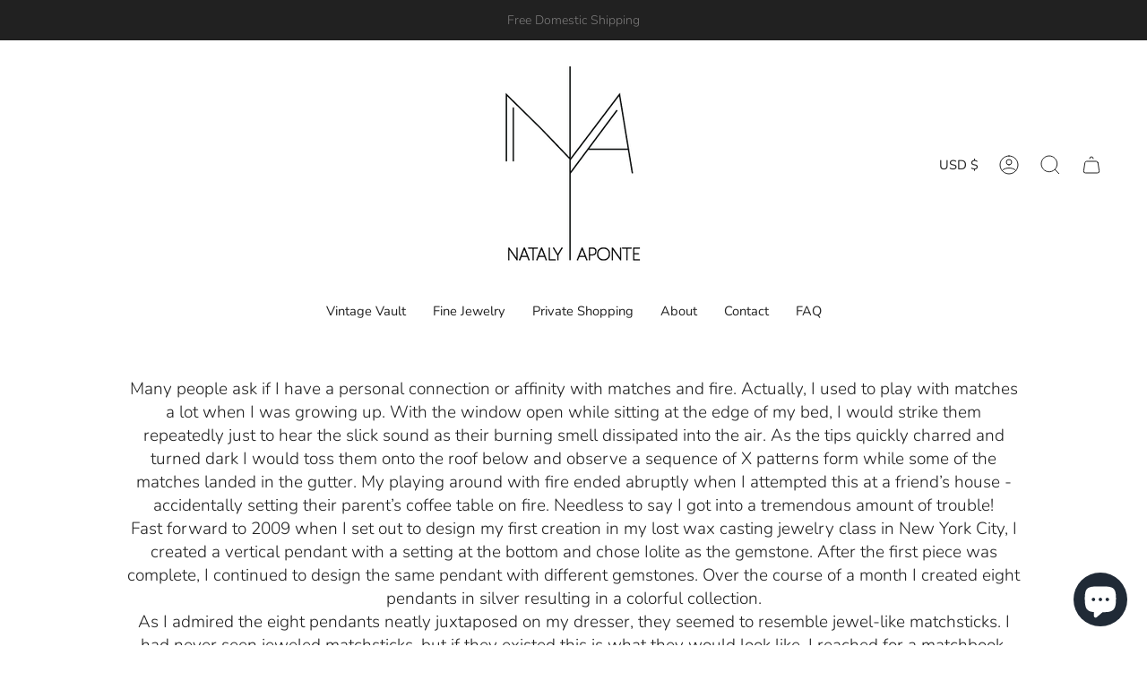

--- FILE ---
content_type: text/css
request_url: https://natalyaponte.com/cdn/shop/t/26/assets/font-settings.css?v=104443654773030438221759332594
body_size: 460
content:
@font-face{font-family:Libre Baskerville;font-weight:400;font-style:normal;font-display:swap;src:url(//natalyaponte.com/cdn/fonts/libre_baskerville/librebaskerville_n4.2ec9ee517e3ce28d5f1e6c6e75efd8a97e59c189.woff2?h1=bmF0YWx5YXBvbnRlLmNvbQ&h2=bmF0YWx5YXBvbnRlLmFjY291bnQubXlzaG9waWZ5LmNvbQ&hmac=973a59e90f6cfc4d58b974ddcc3bd935755998ff7d7c49aaf69e3d22a67d8af0) format("woff2"),url(//natalyaponte.com/cdn/fonts/libre_baskerville/librebaskerville_n4.323789551b85098885c8eccedfb1bd8f25f56007.woff?h1=bmF0YWx5YXBvbnRlLmNvbQ&h2=bmF0YWx5YXBvbnRlLmFjY291bnQubXlzaG9waWZ5LmNvbQ&hmac=82779b94668cff9fafa07f9ff0a94b0aabd67878a2b5bccf110963762e80cc15) format("woff")}@font-face{font-family:Nunito;font-weight:300;font-style:normal;font-display:swap;src:url(//natalyaponte.com/cdn/fonts/nunito/nunito_n3.c1d7c2242f5519d084eafc479d7cc132bcc8c480.woff2?h1=bmF0YWx5YXBvbnRlLmNvbQ&h2=bmF0YWx5YXBvbnRlLmFjY291bnQubXlzaG9waWZ5LmNvbQ&hmac=6c86c3d56d76334e822bb355af9228d8eb3ea60be4b117908c04f5d89372c0e6) format("woff2"),url(//natalyaponte.com/cdn/fonts/nunito/nunito_n3.d543cae3671591d99f8b7ed9ea9ca8387fc73b09.woff?h1=bmF0YWx5YXBvbnRlLmNvbQ&h2=bmF0YWx5YXBvbnRlLmFjY291bnQubXlzaG9waWZ5LmNvbQ&hmac=4b50296b5e73430b6491035ed47a0ab0879a0086d99bbf3f5fc856b9da6b8b18) format("woff")}@font-face{font-family:Figtree;font-weight:400;font-style:normal;font-display:swap;src:url(//natalyaponte.com/cdn/fonts/figtree/figtree_n4.3c0838aba1701047e60be6a99a1b0a40ce9b8419.woff2?h1=bmF0YWx5YXBvbnRlLmNvbQ&h2=bmF0YWx5YXBvbnRlLmFjY291bnQubXlzaG9waWZ5LmNvbQ&hmac=9e51dea1873ff869c95f122e4dbbf3dcb5107a13e30da158887040033ed4008d) format("woff2"),url(//natalyaponte.com/cdn/fonts/figtree/figtree_n4.c0575d1db21fc3821f17fd6617d3dee552312137.woff?h1=bmF0YWx5YXBvbnRlLmNvbQ&h2=bmF0YWx5YXBvbnRlLmFjY291bnQubXlzaG9waWZ5LmNvbQ&hmac=f4995669ba4989df415c05ac90f435815e345df00ae6ff975a8ef28c6e516049) format("woff")}@font-face{font-family:Libre Baskerville;font-weight:700;font-style:normal;font-display:swap;src:url(//natalyaponte.com/cdn/fonts/libre_baskerville/librebaskerville_n7.eb83ab550f8363268d3cb412ad3d4776b2bc22b9.woff2?h1=bmF0YWx5YXBvbnRlLmNvbQ&h2=bmF0YWx5YXBvbnRlLmFjY291bnQubXlzaG9waWZ5LmNvbQ&hmac=9bbc84d986c5b3322358f03581022e14ea5252543c310dade906aff73e6a9e98) format("woff2"),url(//natalyaponte.com/cdn/fonts/libre_baskerville/librebaskerville_n7.5bb0de4f2b64b2f68c7e0de8d18bc3455494f553.woff?h1=bmF0YWx5YXBvbnRlLmNvbQ&h2=bmF0YWx5YXBvbnRlLmFjY291bnQubXlzaG9waWZ5LmNvbQ&hmac=044da3330ca4b28600eed477078739bcbe74fe8f41749a96e092240f343d098f) format("woff")}@font-face{font-family:Nunito;font-weight:400;font-style:normal;font-display:swap;src:url(//natalyaponte.com/cdn/fonts/nunito/nunito_n4.fc49103dc396b42cae9460289072d384b6c6eb63.woff2?h1=bmF0YWx5YXBvbnRlLmNvbQ&h2=bmF0YWx5YXBvbnRlLmFjY291bnQubXlzaG9waWZ5LmNvbQ&hmac=f3d6879ce612169b2767adc8b3e957df15fcdeed83202995e481b1edf388d4cb) format("woff2"),url(//natalyaponte.com/cdn/fonts/nunito/nunito_n4.5d26d13beeac3116db2479e64986cdeea4c8fbdd.woff?h1=bmF0YWx5YXBvbnRlLmNvbQ&h2=bmF0YWx5YXBvbnRlLmFjY291bnQubXlzaG9waWZ5LmNvbQ&hmac=95c172e62ace42f95bc7b81a0447fea7502e8710d3f00cb36237a140d8d92a82) format("woff")}@font-face{font-family:Nunito;font-weight:300;font-style:italic;font-display:swap;src:url(//natalyaponte.com/cdn/fonts/nunito/nunito_i3.11db3ddffd5485d801b7a5d8a24c3b0e446751f1.woff2?h1=bmF0YWx5YXBvbnRlLmNvbQ&h2=bmF0YWx5YXBvbnRlLmFjY291bnQubXlzaG9waWZ5LmNvbQ&hmac=c6b3b5767e60772439d04635dad2230b32cfa1bce33c196b6416a7c6d9067750) format("woff2"),url(//natalyaponte.com/cdn/fonts/nunito/nunito_i3.7f37c552f86f3fb4c0aae0353840b033f9f464a0.woff?h1=bmF0YWx5YXBvbnRlLmNvbQ&h2=bmF0YWx5YXBvbnRlLmFjY291bnQubXlzaG9waWZ5LmNvbQ&hmac=a31ba94e1bd51910882ec6be5b7e2e44ae6e09d63b2594a75dff247548e77635) format("woff")}@font-face{font-family:Nunito;font-weight:400;font-style:italic;font-display:swap;src:url(//natalyaponte.com/cdn/fonts/nunito/nunito_i4.fd53bf99043ab6c570187ed42d1b49192135de96.woff2?h1=bmF0YWx5YXBvbnRlLmNvbQ&h2=bmF0YWx5YXBvbnRlLmFjY291bnQubXlzaG9waWZ5LmNvbQ&hmac=5caa6853dd48c6fa0ba34984afa06906c5f34a1e69c071819553dbe016d7a267) format("woff2"),url(//natalyaponte.com/cdn/fonts/nunito/nunito_i4.cb3876a003a73aaae5363bb3e3e99d45ec598cc6.woff?h1=bmF0YWx5YXBvbnRlLmNvbQ&h2=bmF0YWx5YXBvbnRlLmFjY291bnQubXlzaG9waWZ5LmNvbQ&hmac=f579d0a485d2c686710e4faf2e1510bb0a471f18b1af9655566081822a21edf2) format("woff")}
/*# sourceMappingURL=/cdn/shop/t/26/assets/font-settings.css.map?v=104443654773030438221759332594 */
